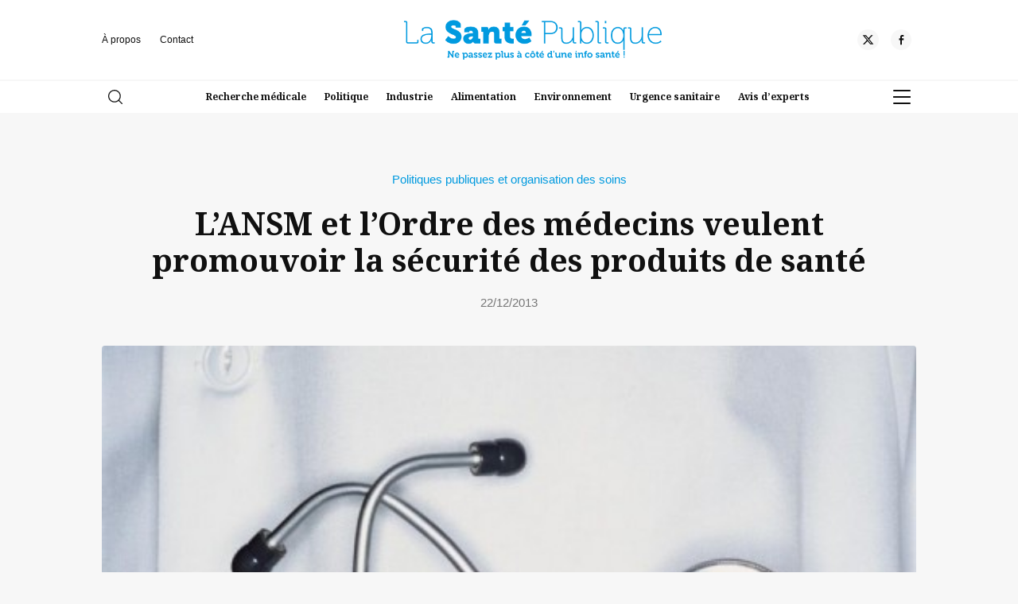

--- FILE ---
content_type: text/html; charset=UTF-8
request_url: https://www.lasantepublique.fr/lansm-et-lordre-des-medecins-veulent-promouvoir-la-securite-des-produits-de-sante/
body_size: 15049
content:
<!doctype html>
<html lang="fr-FR">
<head>
	<meta charset="UTF-8" />
	<meta name="viewport" content="width=device-width, initial-scale=1" />
	<link rel="profile" href="https://gmpg.org/xfn/11" />
	<link rel="preconnect" href="https://fonts.googleapis.com">
<link rel="preconnect" href="https://fonts.gstatic.com" crossorigin>
<link href="https://fonts.googleapis.com/css2?family=Noto+Serif:ital,wght@0,100..900;1,100..900&family=Outfit:wght@100..900&display=swap" rel="stylesheet">
	<link rel="stylesheet" href="https://www.lasantepublique.fr/wp-content/themes/xdmag/assets/flickity/flickity.min.css">
	
	<meta name='robots' content='index, follow, max-image-preview:large, max-snippet:-1, max-video-preview:-1' />

	<!-- This site is optimized with the Yoast SEO plugin v26.5 - https://yoast.com/wordpress/plugins/seo/ -->
	<title>L’ANSM et l’Ordre des médecins veulent promouvoir la sécurité des produits de santé - La Santé Publique</title>
	<link rel="canonical" href="https://www.lasantepublique.fr/lansm-et-lordre-des-medecins-veulent-promouvoir-la-securite-des-produits-de-sante/" />
	<meta property="og:locale" content="fr_FR" />
	<meta property="og:type" content="article" />
	<meta property="og:title" content="L’ANSM et l’Ordre des médecins veulent promouvoir la sécurité des produits de santé - La Santé Publique" />
	<meta property="og:description" content="Le 13 d&eacute;cembre 2013 les deux entit&eacute;s de sant&eacute; fran&ccedil;aises, l&rsquo;Agence Nationale de S&eacute;curit&eacute; du M&eacute;dicament (ANSM) et l&rsquo;Ordre des M&eacute;decins, ont sign&eacute; une nouvelle collaboration dont le but est une meilleure analyse du rapport b&eacute;n&eacute;ficie risque des m&eacute;dicaments ainsi qu&rsquo;une meilleure information pour la s&eacute;curit&eacute; des patients." />
	<meta property="og:url" content="https://www.lasantepublique.fr/lansm-et-lordre-des-medecins-veulent-promouvoir-la-securite-des-produits-de-sante/" />
	<meta property="og:site_name" content="La Santé Publique" />
	<meta property="article:publisher" content="https://www.facebook.com/lasantepublique" />
	<meta property="article:published_time" content="2013-12-22T18:24:00+00:00" />
	<meta property="og:image" content="https://www.lasantepublique.fr/wp-content/uploads/2017/02/1387733122_L-ANSM-et-l-Ordre-des-medecins-veulent-promouvoir-la-securite-des-produits-de-sante_grand.jpg" />
	<meta property="og:image:width" content="500" />
	<meta property="og:image:height" content="284" />
	<meta property="og:image:type" content="image/jpeg" />
	<meta name="author" content="La santé publique" />
	<meta name="twitter:card" content="summary_large_image" />
	<meta name="twitter:creator" content="@LaSantePublique" />
	<meta name="twitter:site" content="@LaSantePublique" />
	<meta name="twitter:label1" content="Écrit par" />
	<meta name="twitter:data1" content="La santé publique" />
	<meta name="twitter:label2" content="Durée de lecture estimée" />
	<meta name="twitter:data2" content="2 minutes" />
	<script type="application/ld+json" class="yoast-schema-graph">{"@context":"https://schema.org","@graph":[{"@type":"Article","@id":"https://www.lasantepublique.fr/lansm-et-lordre-des-medecins-veulent-promouvoir-la-securite-des-produits-de-sante/#article","isPartOf":{"@id":"https://www.lasantepublique.fr/lansm-et-lordre-des-medecins-veulent-promouvoir-la-securite-des-produits-de-sante/"},"author":{"name":"La santé publique","@id":"https://www.lasantepublique.fr/#/schema/person/6eab3872aa9284e5193d9cbb1f56bef5"},"headline":"L’ANSM et l’Ordre des médecins veulent promouvoir la sécurité des produits de santé","datePublished":"2013-12-22T18:24:00+00:00","mainEntityOfPage":{"@id":"https://www.lasantepublique.fr/lansm-et-lordre-des-medecins-veulent-promouvoir-la-securite-des-produits-de-sante/"},"wordCount":357,"commentCount":0,"publisher":{"@id":"https://www.lasantepublique.fr/#organization"},"image":{"@id":"https://www.lasantepublique.fr/lansm-et-lordre-des-medecins-veulent-promouvoir-la-securite-des-produits-de-sante/#primaryimage"},"thumbnailUrl":"https://www.lasantepublique.fr/wp-content/uploads/2017/02/1387733122_L-ANSM-et-l-Ordre-des-medecins-veulent-promouvoir-la-securite-des-produits-de-sante_grand.jpg","articleSection":["Politiques publiques et organisation des soins"],"inLanguage":"fr-FR","potentialAction":[{"@type":"CommentAction","name":"Comment","target":["https://www.lasantepublique.fr/lansm-et-lordre-des-medecins-veulent-promouvoir-la-securite-des-produits-de-sante/#respond"]}]},{"@type":"WebPage","@id":"https://www.lasantepublique.fr/lansm-et-lordre-des-medecins-veulent-promouvoir-la-securite-des-produits-de-sante/","url":"https://www.lasantepublique.fr/lansm-et-lordre-des-medecins-veulent-promouvoir-la-securite-des-produits-de-sante/","name":"L’ANSM et l’Ordre des médecins veulent promouvoir la sécurité des produits de santé - La Santé Publique","isPartOf":{"@id":"https://www.lasantepublique.fr/#website"},"primaryImageOfPage":{"@id":"https://www.lasantepublique.fr/lansm-et-lordre-des-medecins-veulent-promouvoir-la-securite-des-produits-de-sante/#primaryimage"},"image":{"@id":"https://www.lasantepublique.fr/lansm-et-lordre-des-medecins-veulent-promouvoir-la-securite-des-produits-de-sante/#primaryimage"},"thumbnailUrl":"https://www.lasantepublique.fr/wp-content/uploads/2017/02/1387733122_L-ANSM-et-l-Ordre-des-medecins-veulent-promouvoir-la-securite-des-produits-de-sante_grand.jpg","datePublished":"2013-12-22T18:24:00+00:00","breadcrumb":{"@id":"https://www.lasantepublique.fr/lansm-et-lordre-des-medecins-veulent-promouvoir-la-securite-des-produits-de-sante/#breadcrumb"},"inLanguage":"fr-FR","potentialAction":[{"@type":"ReadAction","target":["https://www.lasantepublique.fr/lansm-et-lordre-des-medecins-veulent-promouvoir-la-securite-des-produits-de-sante/"]}]},{"@type":"ImageObject","inLanguage":"fr-FR","@id":"https://www.lasantepublique.fr/lansm-et-lordre-des-medecins-veulent-promouvoir-la-securite-des-produits-de-sante/#primaryimage","url":"https://www.lasantepublique.fr/wp-content/uploads/2017/02/1387733122_L-ANSM-et-l-Ordre-des-medecins-veulent-promouvoir-la-securite-des-produits-de-sante_grand.jpg","contentUrl":"https://www.lasantepublique.fr/wp-content/uploads/2017/02/1387733122_L-ANSM-et-l-Ordre-des-medecins-veulent-promouvoir-la-securite-des-produits-de-sante_grand.jpg","width":500,"height":284},{"@type":"BreadcrumbList","@id":"https://www.lasantepublique.fr/lansm-et-lordre-des-medecins-veulent-promouvoir-la-securite-des-produits-de-sante/#breadcrumb","itemListElement":[{"@type":"ListItem","position":1,"name":"Accueil","item":"https://www.lasantepublique.fr/"},{"@type":"ListItem","position":2,"name":"L’ANSM et l’Ordre des médecins veulent promouvoir la sécurité des produits de santé"}]},{"@type":"WebSite","@id":"https://www.lasantepublique.fr/#website","url":"https://www.lasantepublique.fr/","name":"La santé publique","description":"","publisher":{"@id":"https://www.lasantepublique.fr/#organization"},"potentialAction":[{"@type":"SearchAction","target":{"@type":"EntryPoint","urlTemplate":"https://www.lasantepublique.fr/?s={search_term_string}"},"query-input":{"@type":"PropertyValueSpecification","valueRequired":true,"valueName":"search_term_string"}}],"inLanguage":"fr-FR"},{"@type":"Organization","@id":"https://www.lasantepublique.fr/#organization","name":"La Santé Publique","url":"https://www.lasantepublique.fr/","logo":{"@type":"ImageObject","inLanguage":"fr-FR","@id":"https://www.lasantepublique.fr/#/schema/logo/image/","url":"https://www.lasantepublique.fr/wp-content/uploads/2025/04/cropped-favicon.png","contentUrl":"https://www.lasantepublique.fr/wp-content/uploads/2025/04/cropped-favicon.png","width":512,"height":512,"caption":"La Santé Publique"},"image":{"@id":"https://www.lasantepublique.fr/#/schema/logo/image/"},"sameAs":["https://www.facebook.com/lasantepublique","https://x.com/LaSantePublique"]},{"@type":"Person","@id":"https://www.lasantepublique.fr/#/schema/person/6eab3872aa9284e5193d9cbb1f56bef5","name":"La santé publique","image":{"@type":"ImageObject","inLanguage":"fr-FR","@id":"https://www.lasantepublique.fr/#/schema/person/image/","url":"https://secure.gravatar.com/avatar/44ba830f1da5f14ca636d2d05117d6ea6eec888b2480b8909cf2d2d13cc0ccd1?s=96&d=mm&r=g","contentUrl":"https://secure.gravatar.com/avatar/44ba830f1da5f14ca636d2d05117d6ea6eec888b2480b8909cf2d2d13cc0ccd1?s=96&d=mm&r=g","caption":"La santé publique"}}]}</script>
	<!-- / Yoast SEO plugin. -->


<link rel='dns-prefetch' href='//ajax.googleapis.com' />
<link rel="alternate" type="application/rss+xml" title="La Santé Publique &raquo; Flux" href="https://www.lasantepublique.fr/feed/" />
<link rel="alternate" type="application/rss+xml" title="La Santé Publique &raquo; Flux des commentaires" href="https://www.lasantepublique.fr/comments/feed/" />
<link rel="alternate" type="application/rss+xml" title="La Santé Publique &raquo; L’ANSM et l’Ordre des médecins veulent promouvoir la sécurité des produits de santé Flux des commentaires" href="https://www.lasantepublique.fr/lansm-et-lordre-des-medecins-veulent-promouvoir-la-securite-des-produits-de-sante/feed/" />
<link rel="alternate" title="oEmbed (JSON)" type="application/json+oembed" href="https://www.lasantepublique.fr/wp-json/oembed/1.0/embed?url=https%3A%2F%2Fwww.lasantepublique.fr%2Flansm-et-lordre-des-medecins-veulent-promouvoir-la-securite-des-produits-de-sante%2F" />
<link rel="alternate" title="oEmbed (XML)" type="text/xml+oembed" href="https://www.lasantepublique.fr/wp-json/oembed/1.0/embed?url=https%3A%2F%2Fwww.lasantepublique.fr%2Flansm-et-lordre-des-medecins-veulent-promouvoir-la-securite-des-produits-de-sante%2F&#038;format=xml" />
<style id='wp-img-auto-sizes-contain-inline-css'>
img:is([sizes=auto i],[sizes^="auto," i]){contain-intrinsic-size:3000px 1500px}
/*# sourceURL=wp-img-auto-sizes-contain-inline-css */
</style>
<style id='wp-emoji-styles-inline-css'>

	img.wp-smiley, img.emoji {
		display: inline !important;
		border: none !important;
		box-shadow: none !important;
		height: 1em !important;
		width: 1em !important;
		margin: 0 0.07em !important;
		vertical-align: -0.1em !important;
		background: none !important;
		padding: 0 !important;
	}
/*# sourceURL=wp-emoji-styles-inline-css */
</style>
<link rel='stylesheet' id='seedlet-style-css' href='https://www.lasantepublique.fr/wp-content/themes/xdmag/style.css?ver=6.9' media='all' />
<link rel='stylesheet' id='seedlet-style-navigation-css' href='https://www.lasantepublique.fr/wp-content/themes/xdmag/assets/css/style-navigation.css?ver=6.9' media='all' />
<link rel='stylesheet' id='seedlet-style-responsive-css' href='https://www.lasantepublique.fr/wp-content/themes/xdmag/assets/css/responsive.css?ver=6.9' media='all' />
<link rel='stylesheet' id='seedlet-style-globalcss-css' href='https://www.lasantepublique.fr/wp-content/themes/xdmag/assets/css/global-css.css?ver=6.9' media='all' />
<link rel="https://api.w.org/" href="https://www.lasantepublique.fr/wp-json/" /><link rel="alternate" title="JSON" type="application/json" href="https://www.lasantepublique.fr/wp-json/wp/v2/posts/1736" /><link rel="EditURI" type="application/rsd+xml" title="RSD" href="https://www.lasantepublique.fr/xmlrpc.php?rsd" />
<meta name="generator" content="WordPress 6.9" />
<link rel='shortlink' href='https://www.lasantepublique.fr/?p=1736' />
<link rel="pingback" href="https://www.lasantepublique.fr/xmlrpc.php"><meta name="publisuites-verify-code" content="aHR0cHM6Ly93d3cubGFzYW50ZXB1YmxpcXVlLmZy" />
<!-- Global site tag (gtag.js) - Google Analytics -->
<script async src="https://www.googletagmanager.com/gtag/js?id=UA-174181330-1"></script>
<script>
  window.dataLayer = window.dataLayer || [];
  function gtag(){dataLayer.push(arguments);}
  gtag('js', new Date());

  gtag('config', 'UA-174181330-1');
</script>

<meta name="google-site-verification" content="ZRtuqyJTOnpQ874JB0uyhlXycndOOztGPJIyoNvQdhk" /><link rel="icon" href="https://www.lasantepublique.fr/wp-content/uploads/2025/04/cropped-favicon-32x32.png" sizes="32x32" />
<link rel="icon" href="https://www.lasantepublique.fr/wp-content/uploads/2025/04/cropped-favicon-192x192.png" sizes="192x192" />
<link rel="apple-touch-icon" href="https://www.lasantepublique.fr/wp-content/uploads/2025/04/cropped-favicon-180x180.png" />
<meta name="msapplication-TileImage" content="https://www.lasantepublique.fr/wp-content/uploads/2025/04/cropped-favicon-270x270.png" />
<style id='global-styles-inline-css'>
:root{--wp--preset--aspect-ratio--square: 1;--wp--preset--aspect-ratio--4-3: 4/3;--wp--preset--aspect-ratio--3-4: 3/4;--wp--preset--aspect-ratio--3-2: 3/2;--wp--preset--aspect-ratio--2-3: 2/3;--wp--preset--aspect-ratio--16-9: 16/9;--wp--preset--aspect-ratio--9-16: 9/16;--wp--preset--color--black: #000000;--wp--preset--color--cyan-bluish-gray: #abb8c3;--wp--preset--color--white: #ffffff;--wp--preset--color--pale-pink: #f78da7;--wp--preset--color--vivid-red: #cf2e2e;--wp--preset--color--luminous-vivid-orange: #ff6900;--wp--preset--color--luminous-vivid-amber: #fcb900;--wp--preset--color--light-green-cyan: #7bdcb5;--wp--preset--color--vivid-green-cyan: #00d084;--wp--preset--color--pale-cyan-blue: #8ed1fc;--wp--preset--color--vivid-cyan-blue: #0693e3;--wp--preset--color--vivid-purple: #9b51e0;--wp--preset--gradient--vivid-cyan-blue-to-vivid-purple: linear-gradient(135deg,rgb(6,147,227) 0%,rgb(155,81,224) 100%);--wp--preset--gradient--light-green-cyan-to-vivid-green-cyan: linear-gradient(135deg,rgb(122,220,180) 0%,rgb(0,208,130) 100%);--wp--preset--gradient--luminous-vivid-amber-to-luminous-vivid-orange: linear-gradient(135deg,rgb(252,185,0) 0%,rgb(255,105,0) 100%);--wp--preset--gradient--luminous-vivid-orange-to-vivid-red: linear-gradient(135deg,rgb(255,105,0) 0%,rgb(207,46,46) 100%);--wp--preset--gradient--very-light-gray-to-cyan-bluish-gray: linear-gradient(135deg,rgb(238,238,238) 0%,rgb(169,184,195) 100%);--wp--preset--gradient--cool-to-warm-spectrum: linear-gradient(135deg,rgb(74,234,220) 0%,rgb(151,120,209) 20%,rgb(207,42,186) 40%,rgb(238,44,130) 60%,rgb(251,105,98) 80%,rgb(254,248,76) 100%);--wp--preset--gradient--blush-light-purple: linear-gradient(135deg,rgb(255,206,236) 0%,rgb(152,150,240) 100%);--wp--preset--gradient--blush-bordeaux: linear-gradient(135deg,rgb(254,205,165) 0%,rgb(254,45,45) 50%,rgb(107,0,62) 100%);--wp--preset--gradient--luminous-dusk: linear-gradient(135deg,rgb(255,203,112) 0%,rgb(199,81,192) 50%,rgb(65,88,208) 100%);--wp--preset--gradient--pale-ocean: linear-gradient(135deg,rgb(255,245,203) 0%,rgb(182,227,212) 50%,rgb(51,167,181) 100%);--wp--preset--gradient--electric-grass: linear-gradient(135deg,rgb(202,248,128) 0%,rgb(113,206,126) 100%);--wp--preset--gradient--midnight: linear-gradient(135deg,rgb(2,3,129) 0%,rgb(40,116,252) 100%);--wp--preset--font-size--small: 13px;--wp--preset--font-size--medium: 20px;--wp--preset--font-size--large: 36px;--wp--preset--font-size--x-large: 42px;--wp--preset--spacing--20: 0.44rem;--wp--preset--spacing--30: 0.67rem;--wp--preset--spacing--40: 1rem;--wp--preset--spacing--50: 1.5rem;--wp--preset--spacing--60: 2.25rem;--wp--preset--spacing--70: 3.38rem;--wp--preset--spacing--80: 5.06rem;--wp--preset--shadow--natural: 6px 6px 9px rgba(0, 0, 0, 0.2);--wp--preset--shadow--deep: 12px 12px 50px rgba(0, 0, 0, 0.4);--wp--preset--shadow--sharp: 6px 6px 0px rgba(0, 0, 0, 0.2);--wp--preset--shadow--outlined: 6px 6px 0px -3px rgb(255, 255, 255), 6px 6px rgb(0, 0, 0);--wp--preset--shadow--crisp: 6px 6px 0px rgb(0, 0, 0);}:where(.is-layout-flex){gap: 0.5em;}:where(.is-layout-grid){gap: 0.5em;}body .is-layout-flex{display: flex;}.is-layout-flex{flex-wrap: wrap;align-items: center;}.is-layout-flex > :is(*, div){margin: 0;}body .is-layout-grid{display: grid;}.is-layout-grid > :is(*, div){margin: 0;}:where(.wp-block-columns.is-layout-flex){gap: 2em;}:where(.wp-block-columns.is-layout-grid){gap: 2em;}:where(.wp-block-post-template.is-layout-flex){gap: 1.25em;}:where(.wp-block-post-template.is-layout-grid){gap: 1.25em;}.has-black-color{color: var(--wp--preset--color--black) !important;}.has-cyan-bluish-gray-color{color: var(--wp--preset--color--cyan-bluish-gray) !important;}.has-white-color{color: var(--wp--preset--color--white) !important;}.has-pale-pink-color{color: var(--wp--preset--color--pale-pink) !important;}.has-vivid-red-color{color: var(--wp--preset--color--vivid-red) !important;}.has-luminous-vivid-orange-color{color: var(--wp--preset--color--luminous-vivid-orange) !important;}.has-luminous-vivid-amber-color{color: var(--wp--preset--color--luminous-vivid-amber) !important;}.has-light-green-cyan-color{color: var(--wp--preset--color--light-green-cyan) !important;}.has-vivid-green-cyan-color{color: var(--wp--preset--color--vivid-green-cyan) !important;}.has-pale-cyan-blue-color{color: var(--wp--preset--color--pale-cyan-blue) !important;}.has-vivid-cyan-blue-color{color: var(--wp--preset--color--vivid-cyan-blue) !important;}.has-vivid-purple-color{color: var(--wp--preset--color--vivid-purple) !important;}.has-black-background-color{background-color: var(--wp--preset--color--black) !important;}.has-cyan-bluish-gray-background-color{background-color: var(--wp--preset--color--cyan-bluish-gray) !important;}.has-white-background-color{background-color: var(--wp--preset--color--white) !important;}.has-pale-pink-background-color{background-color: var(--wp--preset--color--pale-pink) !important;}.has-vivid-red-background-color{background-color: var(--wp--preset--color--vivid-red) !important;}.has-luminous-vivid-orange-background-color{background-color: var(--wp--preset--color--luminous-vivid-orange) !important;}.has-luminous-vivid-amber-background-color{background-color: var(--wp--preset--color--luminous-vivid-amber) !important;}.has-light-green-cyan-background-color{background-color: var(--wp--preset--color--light-green-cyan) !important;}.has-vivid-green-cyan-background-color{background-color: var(--wp--preset--color--vivid-green-cyan) !important;}.has-pale-cyan-blue-background-color{background-color: var(--wp--preset--color--pale-cyan-blue) !important;}.has-vivid-cyan-blue-background-color{background-color: var(--wp--preset--color--vivid-cyan-blue) !important;}.has-vivid-purple-background-color{background-color: var(--wp--preset--color--vivid-purple) !important;}.has-black-border-color{border-color: var(--wp--preset--color--black) !important;}.has-cyan-bluish-gray-border-color{border-color: var(--wp--preset--color--cyan-bluish-gray) !important;}.has-white-border-color{border-color: var(--wp--preset--color--white) !important;}.has-pale-pink-border-color{border-color: var(--wp--preset--color--pale-pink) !important;}.has-vivid-red-border-color{border-color: var(--wp--preset--color--vivid-red) !important;}.has-luminous-vivid-orange-border-color{border-color: var(--wp--preset--color--luminous-vivid-orange) !important;}.has-luminous-vivid-amber-border-color{border-color: var(--wp--preset--color--luminous-vivid-amber) !important;}.has-light-green-cyan-border-color{border-color: var(--wp--preset--color--light-green-cyan) !important;}.has-vivid-green-cyan-border-color{border-color: var(--wp--preset--color--vivid-green-cyan) !important;}.has-pale-cyan-blue-border-color{border-color: var(--wp--preset--color--pale-cyan-blue) !important;}.has-vivid-cyan-blue-border-color{border-color: var(--wp--preset--color--vivid-cyan-blue) !important;}.has-vivid-purple-border-color{border-color: var(--wp--preset--color--vivid-purple) !important;}.has-vivid-cyan-blue-to-vivid-purple-gradient-background{background: var(--wp--preset--gradient--vivid-cyan-blue-to-vivid-purple) !important;}.has-light-green-cyan-to-vivid-green-cyan-gradient-background{background: var(--wp--preset--gradient--light-green-cyan-to-vivid-green-cyan) !important;}.has-luminous-vivid-amber-to-luminous-vivid-orange-gradient-background{background: var(--wp--preset--gradient--luminous-vivid-amber-to-luminous-vivid-orange) !important;}.has-luminous-vivid-orange-to-vivid-red-gradient-background{background: var(--wp--preset--gradient--luminous-vivid-orange-to-vivid-red) !important;}.has-very-light-gray-to-cyan-bluish-gray-gradient-background{background: var(--wp--preset--gradient--very-light-gray-to-cyan-bluish-gray) !important;}.has-cool-to-warm-spectrum-gradient-background{background: var(--wp--preset--gradient--cool-to-warm-spectrum) !important;}.has-blush-light-purple-gradient-background{background: var(--wp--preset--gradient--blush-light-purple) !important;}.has-blush-bordeaux-gradient-background{background: var(--wp--preset--gradient--blush-bordeaux) !important;}.has-luminous-dusk-gradient-background{background: var(--wp--preset--gradient--luminous-dusk) !important;}.has-pale-ocean-gradient-background{background: var(--wp--preset--gradient--pale-ocean) !important;}.has-electric-grass-gradient-background{background: var(--wp--preset--gradient--electric-grass) !important;}.has-midnight-gradient-background{background: var(--wp--preset--gradient--midnight) !important;}.has-small-font-size{font-size: var(--wp--preset--font-size--small) !important;}.has-medium-font-size{font-size: var(--wp--preset--font-size--medium) !important;}.has-large-font-size{font-size: var(--wp--preset--font-size--large) !important;}.has-x-large-font-size{font-size: var(--wp--preset--font-size--x-large) !important;}
/*# sourceURL=global-styles-inline-css */
</style>
</head>

<body class="wp-singular post-template-default single single-post postid-1736 single-format-standard wp-custom-logo wp-embed-responsive wp-theme-xdmag singular has-main-navigation">

<div id="page" class="site">

	

	<header id="masthead" class="" role="banner">
		<div class="HeaderTop ph40">
		<div class="container" style="clear:both">
			<div class="flexwrap">
				<!---top menu--->
				<nav class="top-navigation" role="navigation" aria-label="Top Menu">
		<div class="menu-top-menu-container"><ul id="menu-top-menu" class="top-menu"><li id="menu-item-7413" class="menu-item menu-item-type-post_type menu-item-object-page menu-item-7413"><a href="https://www.lasantepublique.fr/a-propos/">À propos</a></li>
<li id="menu-item-7412" class="menu-item menu-item-type-post_type menu-item-object-page menu-item-7412"><a href="https://www.lasantepublique.fr/contact/">Contact</a></li>
</ul></div>	</nav><!-- .footer-navigation -->
	<!---top menu--->
				
				
		


<div class="site-branding">
					<div class="site-logo"><a href="https://www.lasantepublique.fr/" class="custom-logo-link" rel="home"><img width="531" height="81" src="https://www.lasantepublique.fr/wp-content/uploads/2025/03/santepublique_logo-copie-2.png" class="custom-logo" alt="La Santé Publique" decoding="async" srcset="https://www.lasantepublique.fr/wp-content/uploads/2025/03/santepublique_logo-copie-2.png 531w, https://www.lasantepublique.fr/wp-content/uploads/2025/03/santepublique_logo-copie-2-300x46.png 300w" sizes="(max-width: 531px) 100vw, 531px" /></a></div>
			

	
</div><!-- .site-branding -->
		
				
		
			
			

		<!----RS---->
         
				 
      
     <div class="social-header">
				 
      
      
      
     <a href="https://x.com/SantePublique_" target="_blank" aria-label="Twitter"><div class="social-item"><div class="social-circle"><div class="rs-set"><svg id="icon-x" viewBox="0 0 32 32">
<path d="M24.325 3h4.411l-9.636 11.013 11.336 14.987h-8.876l-6.952-9.089-7.955 9.089h-4.413l10.307-11.78-10.875-14.22h9.101l6.284 8.308zM22.777 26.36h2.444l-15.776-20.859h-2.623z"></path>
</svg></div></div></div></a>      
     			 
		 
      
     <a href="https://www.facebook.com/LaSantePublique.fr/" target="_blank" aria-label="Facebook"><div class="social-item"><div class="social-circle"><div class="rs-set"><svg id="icon-facebook-alt" viewBox="0 0 32 32">
<path d="M18.472 12.128h5.136l-0.226 4.73h-4.91v13.142h-5.002v-13.142h-3.47v-4.73h3.47v-4.040c0-3.172 2.054-6.088 6.784-6.088 1.914 0 3.328 0.182 3.328 0.182l-0.11 4.416s-1.446-0.010-3.024-0.010c-1.702 0-1.976 0.786-1.976 2.086 0 0.194 0 0.24 0 0.218v3.236z"></path>
</svg></div></div></div></a>      
      
      
      </div>
				
		</div><!--flexwrap--->	
			
		</div><!---container--->
		</div><!---headertop--->

<div class="HeaderBottom">
<div class="container" style="clear:both">
			<div class="flexwrap">
				<!---search--->
			<div class="widget widget_search" id="header-search-widget">
            <span id="header-search" class="closed" href="#"><svg version="1.1" xmlns="http://www.w3.org/2000/svg" width="1024" height="1024" viewBox="0 0 1024 1024"><path d="M451.547 1.232c-248.98 0-451.547 202.012-451.547 450.315s202.568 450.315 451.547 450.315 451.549-202.012 451.549-450.315-202.568-450.315-451.549-450.315zM451.547 827.836c-208.168 0-377.523-168.812-377.523-376.291 0-207.49 169.354-376.291 377.523-376.291s377.523 168.8 377.523 376.291c0.002 207.478-169.352 376.291-377.523 376.291zM1013.096 959.514l-243.046-241.812c-14.496-14.41-37.926-14.348-52.348 0.136-14.41 14.496-14.348 37.924 0.136 52.348l243.046 241.812c7.23 7.18 16.656 10.77 26.106 10.77 9.512 0 19.012-3.64 26.242-10.906 14.41-14.498 14.348-37.926-0.136-52.348z"></path>
</svg></span>
				<div class="header-search-wrap"></div>
            <div class="search-container">
				<div class="heightfix">
				<div class="close-searchandfilter"></div>
               <form autocomplete="OFF" autocorrect="OFF" method="get" id="searchform" action="https://www.lasantepublique.fr/">
<div class="form-container">
<input autocomplete="false" type="search" class="field fs50 fw500" name="s" id="s" placeholder="Rechercher" /> 
	<button type="submit" id="searchsubmit" /><span class="loupe"><svg version="1.1" xmlns="http://www.w3.org/2000/svg" width="1024" height="1024" viewBox="0 0 1024 1024"><path d="M451.547 1.232c-248.98 0-451.547 202.012-451.547 450.315s202.568 450.315 451.547 450.315 451.549-202.012 451.549-450.315-202.568-450.315-451.549-450.315zM451.547 827.836c-208.168 0-377.523-168.812-377.523-376.291 0-207.49 169.354-376.291 377.523-376.291s377.523 168.8 377.523 376.291c0.002 207.478-169.352 376.291-377.523 376.291zM1013.096 959.514l-243.046-241.812c-14.496-14.41-37.926-14.348-52.348 0.136-14.41 14.496-14.348 37.924 0.136 52.348l243.046 241.812c7.23 7.18 16.656 10.77 26.106 10.77 9.512 0 19.012-3.64 26.242-10.906 14.41-14.498 14.348-37.926-0.136-52.348z"></path>
</svg></span></button></div>
</form>
				</div>
           </div>
        </div><!---fin search--->
				
				
				<!----Navigation---->
			<nav id="site-navigation" class="primary-navigation" role="navigation" aria-label="Main">
		
		<div class="primary-menu-container"><ul id="menu-menu-top-rubriques-1" class="menu-wrapper"><li class="menu-item menu-item-type-taxonomy menu-item-object-category menu-item-7407"><a href="https://www.lasantepublique.fr/recherche-medicale/">Recherche médicale</a></li>
<li class="menu-item menu-item-type-taxonomy menu-item-object-category current-post-ancestor current-menu-parent current-post-parent menu-item-7408"><a href="https://www.lasantepublique.fr/politiques-publiques-et-organisation-des-soins/">Politique</a></li>
<li class="menu-item menu-item-type-taxonomy menu-item-object-category menu-item-7409"><a href="https://www.lasantepublique.fr/marches-et-industries-de-la-sante/">Industrie</a></li>
<li class="menu-item menu-item-type-taxonomy menu-item-object-category menu-item-7440"><a href="https://www.lasantepublique.fr/securite-alimentaire/">Alimentation</a></li>
<li class="menu-item menu-item-type-taxonomy menu-item-object-category menu-item-7441"><a href="https://www.lasantepublique.fr/sante-environnementale/">Environnement</a></li>
<li class="menu-item menu-item-type-taxonomy menu-item-object-category menu-item-7439"><a href="https://www.lasantepublique.fr/urgence-sanitaire/">Urgence sanitaire</a></li>
<li class="menu-item menu-item-type-taxonomy menu-item-object-category menu-item-7438"><a href="https://www.lasantepublique.fr/avis-dexperts/">Avis d&rsquo;experts</a></li>
</ul></div>	</nav><!-- #site-navigation -->
		<!----Fin Navigation---->
			
				
			<!----Burger----->
			<div class="burger">
			<div id="nav-icon3" class="close">
  <span></span>
  <span></span>
  <span></span>
  <span></span>
</div>
			<div class="menu-background"></div>
			<div class="mobile-menu">
				
				<nav id="site-navigation-burger" class="primary-navigation" role="navigation" aria-label="Main">
		
		<div class="burger-menu-container"><ul id="menu-menu-principal" class="menu-wrapper"><li id="menu-item-7371" class="menu-item menu-item-type-taxonomy menu-item-object-category current-post-ancestor current-menu-parent current-post-parent menu-item-7371"><a href="https://www.lasantepublique.fr/politiques-publiques-et-organisation-des-soins/">Politiques publiques</a></li>
<li id="menu-item-7377" class="menu-item menu-item-type-taxonomy menu-item-object-category menu-item-7377"><a href="https://www.lasantepublique.fr/economie-et-financement-de-la-sante/">Économie</a></li>
<li id="menu-item-7389" class="menu-item menu-item-type-taxonomy menu-item-object-category menu-item-7389"><a href="https://www.lasantepublique.fr/marches-et-industries-de-la-sante/">Industries</a></li>
<li id="menu-item-7376" class="menu-item menu-item-type-taxonomy menu-item-object-category menu-item-7376"><a href="https://www.lasantepublique.fr/legislation-et-reglementation-sanitaires/">Réglementations</a></li>
<li id="menu-item-7370" class="menu-item menu-item-type-taxonomy menu-item-object-category menu-item-7370"><a href="https://www.lasantepublique.fr/recherche-medicale/">Recherche médicale</a></li>
<li id="menu-item-7375" class="menu-item menu-item-type-taxonomy menu-item-object-category menu-item-7375"><a href="https://www.lasantepublique.fr/sante-environnementale/">Santé environnementale</a></li>
<li id="menu-item-7374" class="menu-item menu-item-type-taxonomy menu-item-object-category menu-item-7374"><a href="https://www.lasantepublique.fr/securite-alimentaire/">Alimentation</a></li>
<li id="menu-item-7378" class="menu-item menu-item-type-taxonomy menu-item-object-category menu-item-7378"><a href="https://www.lasantepublique.fr/sante-au-travail-et-prevention/">Santé au travail</a></li>
<li id="menu-item-7372" class="menu-item menu-item-type-taxonomy menu-item-object-category menu-item-7372"><a href="https://www.lasantepublique.fr/urgence-sanitaire/">Urgence sanitaire</a></li>
<li id="menu-item-7390" class="menu-item menu-item-type-taxonomy menu-item-object-category menu-item-7390"><a href="https://www.lasantepublique.fr/missions-sociales-et-humanitaires/">Humanitaire</a></li>
<li id="menu-item-7373" class="menu-item menu-item-type-taxonomy menu-item-object-category menu-item-7373"><a href="https://www.lasantepublique.fr/avis-dexperts/">Avis d&rsquo;experts</a></li>
</ul></div>	</nav><!-- #site-navigation -->
	
				
			</div>
				
			</div>
			
			<!-----variantes----
			<div id="nav-icon1">
  <span></span>
  <span></span>
  <span></span>
</div>
<div id="nav-icon2">
  <span></span>
  <span></span>
  <span></span>
  <span></span>
  <span></span>
  <span></span>
</div>
<div id="nav-icon3">
  <span></span>
  <span></span>
  <span></span>
  <span></span>
</div>
<div id="nav-icon4">
  <span></span>
  <span></span>
  <span></span>
</div>
			
			fin variantes---->
				
	</div><!--flexwrap--->
	</div><!---container--->

</div><!---headerbottom--->
	</header><!-- #masthead -->

	<div id="main-wrapper" class="site-content">

	<section id="primary" class="content-area mh100">
		<main id="main" class="container" role="main">
			
			<header id="top-page" class="centered">
<div class="mcenter">
	<div class="fs20 lh12 fw500"><a href="https://www.lasantepublique.fr/politiques-publiques-et-organisation-des-soins/" rel="category tag">Politiques publiques et organisation des soins</a></div>
	<h1 class="fs52 fw700 lh12 main-title mh30">L’ANSM et l’Ordre des médecins veulent promouvoir la sécurité des produits de santé</h1>
	<div class="entry-meta fs20 lh12 fw500">22/12/2013</div>
	<div class="post-featured-img mh60">
		
		    <div class="post-thumbnail">
        <img width="500" height="284" src="https://www.lasantepublique.fr/wp-content/uploads/2017/02/1387733122_L-ANSM-et-l-Ordre-des-medecins-veulent-promouvoir-la-securite-des-produits-de-sante_grand.jpg" class="attachment-main-image size-main-image wp-post-image" alt="" decoding="async" fetchpriority="high" srcset="https://www.lasantepublique.fr/wp-content/uploads/2017/02/1387733122_L-ANSM-et-l-Ordre-des-medecins-veulent-promouvoir-la-securite-des-produits-de-sante_grand.jpg 500w, https://www.lasantepublique.fr/wp-content/uploads/2017/02/1387733122_L-ANSM-et-l-Ordre-des-medecins-veulent-promouvoir-la-securite-des-produits-de-sante_grand-300x170.jpg 300w" sizes="(max-width: 500px) 100vw, 500px" />
            </div>
	
	</div>
</div>
</header>
			
			<div class="post-container">
<div class="w60 mcenter justify">
			
				
<article id="post-1736" class="post-1736 post type-post status-publish format-standard has-post-thumbnail hentry category-politiques-publiques-et-organisation-des-soins entry">

	<div class="entry-content fs20 lh15">
		<p><strong></p>
<p>
	Le 13 d&eacute;cembre 2013 les deux entit&eacute;s de sant&eacute; fran&ccedil;aises, l&rsquo;Agence Nationale de S&eacute;curit&eacute; du M&eacute;dicament (ANSM) et l&rsquo;Ordre des M&eacute;decins, ont sign&eacute; une nouvelle collaboration dont le but est une meilleure analyse du rapport b&eacute;n&eacute;ficie risque des m&eacute;dicaments ainsi qu&rsquo;une meilleure information pour la s&eacute;curit&eacute; des patients.</p>
<p></strong></p>
<h2>
	Des &eacute;changes am&eacute;lior&eacute;s</h2>
<p>
	L&rsquo;Ordre des m&eacute;decins si&egrave;ge au Conseil d&rsquo;Administration de l&rsquo;ANSM depuis sa cr&eacute;ation, le 1er mai 2012. R&eacute;guli&egrave;rement, l&rsquo;Ordre est sollicit&eacute; pour des questions de sant&eacute; mais aussi pour faire le relais entre l&rsquo;Agence de s&eacute;curit&eacute; des m&eacute;dicaments et les m&eacute;decins traitants afin que les informations importantes <a href="http://www.informationhospitaliere.com/actualite-22576-l-ansm-l-ordre-medecins-renforcent-collaboration-promouvoir-securite-produits-sante.html">puissent parvenir aux patients.</a></p>
<p>
	Du coup, il para&icirc;t logique que ce partenariat ait &eacute;t&eacute; sign&eacute;, notamment apr&egrave;s les divers scandales sanitaires de ces quelques ann&eacute;es. Il devrait permettre de renforcer l&rsquo;information aupr&egrave;s des patients.</p>
<p>
	En effet, le r&ocirc;le du m&eacute;decin est renforc&eacute; et mieux reconnu, notamment au niveau de l&rsquo;information et de l&rsquo;&eacute;ducation th&eacute;rapeutique des malades. Mais aussi au niveau du signalement des effets secondaires li&eacute;s &agrave; leur traitement, souvent sous-estim&eacute;s par les patients.</p>
<p>
	Simplification des d&eacute;clarations, organisation d&rsquo;un retour d&rsquo;information&hellip; voil&agrave; ce que l&rsquo;ANSM devrait mettre en place pour obtenir de meilleures informations de la part des m&eacute;decins et, surtout, de leurs patients.</p>
<p>
	L&rsquo;Ordre des m&eacute;decins, de son c&ocirc;t&eacute;, veillera &agrave; la bonne transmission dans les meilleurs d&eacute;lais des informations importantes et sera consult&eacute; sur certains projets de police sanitaire.</p>
<!-- In-Content  In-Content-->
<ins data-zone="233803" class="byadthink"></ins>
<script type="text/javascript" async src="//ad.adxcore.com/adjs_r.php?async&what=zone:233803&inf=no"></script>	</div><!-- .entry-content -->

	<footer class="entry-footer"></footer><!-- .entry-footer -->

</article><!-- #post-${ID} -->	

	
	<div class="mt30 mb30">
			<div class="footer-meta-auteur"><span class="meta-intro">Par</span> <span class="fw700">La santé publique</span></div>
			<hr></hr>
			<div class="footer-more-auteur"><span class="meta-intro"><span class="arrow"></span>Tous les articles de</span> <span class="meta-value">
				<a href="https://www.lasantepublique.fr/author/santepublique/">La santé publique</a>
				</span></div>
				</div>
				
<!-- AddToAny BEGIN -->
<div class="a2a_kit a2a_kit_size_32 a2a_default_style">

<a class="a2a_button_facebook"><div class="sharers facebook"><svg id="icon-facebook-alt" viewBox="0 0 32 32">
<path d="M18.472 12.128h5.136l-0.226 4.73h-4.91v13.142h-5.002v-13.142h-3.47v-4.73h3.47v-4.040c0-3.172 2.054-6.088 6.784-6.088 1.914 0 3.328 0.182 3.328 0.182l-0.11 4.416s-1.446-0.010-3.024-0.010c-1.702 0-1.976 0.786-1.976 2.086 0 0.194 0 0.24 0 0.218v3.236z"></path>
</svg></div></a>
<a class="a2a_button_x"><div class="sharers twitter"><svg id="icon-x" viewBox="0 0 32 32">
<path d="M24.325 3h4.411l-9.636 11.013 11.336 14.987h-8.876l-6.952-9.089-7.955 9.089h-4.413l10.307-11.78-10.875-14.22h9.101l6.284 8.308zM22.777 26.36h2.444l-15.776-20.859h-2.623z"></path>
</svg></div></a>
<a class="a2a_button_linkedin"><div class="sharers linkedin"><svg id="icon-linkedin" viewBox="0 0 32 32">
<path d="M9.448 28h-5.144v-15.48h5.144v15.48zM6.876 10.408h-0.032c-1.726 0-2.844-1.19-2.844-2.674 0-1.518 1.15-2.674 2.912-2.674 1.758 0 2.842 1.158 2.876 2.674 0 1.484-1.118 2.674-2.912 2.674zM28 28h-5.144v-8.282c0-2.080-0.74-3.5-2.604-3.5-1.424 0-2.27 0.956-2.642 1.88-0.134 0.332-0.168 0.796-0.168 1.258v8.644h-5.146s0.068-14.028 0-15.48h5.146v2.194c0.684-1.054 1.906-2.556 4.632-2.556 3.386 0 5.926 2.212 5.926 6.966v8.876z"></path>
</svg></div></a>
	<a class="a2a_button_whatsapp"><div class="sharers whatsapp"><svg id="icon-whatsapp" viewBox="0 0 308 308" xml:space="preserve">
<g id="XMLID_468_">
	<path id="XMLID_469_" d="M227.904,176.981c-0.6-0.288-23.054-11.345-27.044-12.781c-1.629-0.585-3.374-1.156-5.23-1.156
		c-3.032,0-5.579,1.511-7.563,4.479c-2.243,3.334-9.033,11.271-11.131,13.642c-0.274,0.313-0.648,0.687-0.872,0.687
		c-0.201,0-3.676-1.431-4.728-1.888c-24.087-10.463-42.37-35.624-44.877-39.867c-0.358-0.61-0.373-0.887-0.376-0.887
		c0.088-0.323,0.898-1.135,1.316-1.554c1.223-1.21,2.548-2.805,3.83-4.348c0.607-0.731,1.215-1.463,1.812-2.153
		c1.86-2.164,2.688-3.844,3.648-5.79l0.503-1.011c2.344-4.657,0.342-8.587-0.305-9.856c-0.531-1.062-10.012-23.944-11.02-26.348
		c-2.424-5.801-5.627-8.502-10.078-8.502c-0.413,0,0,0-1.732,0.073c-2.109,0.089-13.594,1.601-18.672,4.802
		c-5.385,3.395-14.495,14.217-14.495,33.249c0,17.129,10.87,33.302,15.537,39.453c0.116,0.155,0.329,0.47,0.638,0.922
		c17.873,26.102,40.154,45.446,62.741,54.469c21.745,8.686,32.042,9.69,37.896,9.69c0.001,0,0.001,0,0.001,0
		c2.46,0,4.429-0.193,6.166-0.364l1.102-0.105c7.512-0.666,24.02-9.22,27.775-19.655c2.958-8.219,3.738-17.199,1.77-20.458
		C233.168,179.508,230.845,178.393,227.904,176.981z"/>
	<path id="XMLID_470_" d="M156.734,0C73.318,0,5.454,67.354,5.454,150.143c0,26.777,7.166,52.988,20.741,75.928L0.212,302.716
		c-0.484,1.429-0.124,3.009,0.933,4.085C1.908,307.58,2.943,308,4,308c0.405,0,0.813-0.061,1.211-0.188l79.92-25.396
		c21.87,11.685,46.588,17.853,71.604,17.853C240.143,300.27,308,232.923,308,150.143C308,67.354,240.143,0,156.734,0z
		 M156.734,268.994c-23.539,0-46.338-6.797-65.936-19.657c-0.659-0.433-1.424-0.655-2.194-0.655c-0.407,0-0.815,0.062-1.212,0.188
		l-40.035,12.726l12.924-38.129c0.418-1.234,0.209-2.595-0.561-3.647c-14.924-20.392-22.813-44.485-22.813-69.677
		c0-65.543,53.754-118.867,119.826-118.867c66.064,0,119.812,53.324,119.812,118.867
		C276.546,215.678,222.799,268.994,156.734,268.994z"/>
</g>
</svg></div></a>
<a class="a2a_button_telegram"><div class="sharers telegram"><svg id="icon-telegram" viewBox="0 0 48 48">
<path d="M41.4193 7.30899C41.4193 7.30899 45.3046 5.79399 44.9808 9.47328C44.8729 10.9883 43.9016 16.2908 43.1461 22.0262L40.5559 39.0159C40.5559 39.0159 40.3401 41.5048 38.3974 41.9377C36.4547 42.3705 33.5408 40.4227 33.0011 39.9898C32.5694 39.6652 24.9068 34.7955 22.2086 32.4148C21.4531 31.7655 20.5897 30.4669 22.3165 28.9519L33.6487 18.1305C34.9438 16.8319 36.2389 13.8019 30.8426 17.4812L15.7331 27.7616C15.7331 27.7616 14.0063 28.8437 10.7686 27.8698L3.75342 25.7055C3.75342 25.7055 1.16321 24.0823 5.58815 22.459C16.3807 17.3729 29.6555 12.1786 41.4193 7.30899Z"/>
</svg></div></a>
<a class="a2a_button_email"><div class="sharers sharemail"><svg id="icon-email"viewBox="0 0 472.615 472.615" xml:space="preserve">
<g><g><polygon points="236.307,294.01 0,142.889 0,404.329 472.615,404.329 472.615,142.892"/></g></g><g><g>
<polygon points="0,68.286 0,119.51 236.307,270.635 472.615,119.508 472.615,68.286"/></g></g></svg></div></a>
	
<a class="a2a_dd" href="https://www.addtoany.com/share"><div class="sharers moreservice"><svg id="icon-more" viewBox="0 0 24 24">
<path fill-rule="evenodd" clip-rule="evenodd" d="M12 4C12.5523 4 13 4.44772 13 5V11H19C19.5523 11 20 11.4477 20 12C20 12.5523 19.5523 13 19 13H13V19C13 19.5523 12.5523 20 12 20C11.4477 20 11 19.5523 11 19V13H5C4.44772 13 4 12.5523 4 12C4 11.4477 4.44772 11 5 11H11V5C11 4.44772 11.4477 4 12 4Z"/>
</svg></div></a>
</div>

<!-- AddToAny END -->

					</div>
		    <aside id="secondary" class="widget-area">
        
		<section id="recent-posts-2" class="mb30 widget widget_recent_entries">
		<h3 class="widget-title">Articles récents</h3><nav aria-label="Articles récents">
		<ul>
											<li>
					<a href="https://www.lasantepublique.fr/accord-ue-mercosur-ursula-von-der-leyen-au-forceps/">Accord UE-MERCOSUR : Ursula von der Leyen au forceps ?</a>
											<span class="post-date">13/01/2026</span>
									</li>
											<li>
					<a href="https://www.lasantepublique.fr/vitry-sur-seine-isor-group-teste-des-exosquelettes-robotises-pour-reduire-la-penibilite-au-travail/">Vitry-sur-Seine : Isor Group teste des exosquelettes robotisés pour réduire la pénibilité au travail</a>
											<span class="post-date">07/01/2026</span>
									</li>
											<li>
					<a href="https://www.lasantepublique.fr/rendez-vous-chez-le-medecin-les-consultations-coutent-plus-cher-depuis-le-1er-janvier/">Rendez-vous chez le médecin : les consultations coûtent plus cher depuis le 1er janvier</a>
											<span class="post-date">06/01/2026</span>
									</li>
											<li>
					<a href="https://www.lasantepublique.fr/google-les-resumes-ia-fournissent-des-informations-de-sante-inexactes/">Google : les résumés IA fournissent des informations de santé inexactes</a>
											<span class="post-date">06/01/2026</span>
									</li>
											<li>
					<a href="https://www.lasantepublique.fr/laser-vs-lumiere-pulsee-le-match/">Laser vs lumière pulsée : le match</a>
											<span class="post-date">31/12/2025</span>
									</li>
					</ul>

		</nav></section>    </aside>
</div><!---post-container--->
		</main><!-- #main -->
	</section><!-- #primary -->
<section id="related-posts" class="pt80 pb60 mt60">
	<div class="container">
		<h3 class="fs30 fw700 lh12 mb60">Sur le même sujet</h3>
	<div id="gridlist">            
<article id="post-grid" class="post-7899 post type-post status-publish format-standard has-post-thumbnail hentry category-politiques-publiques-et-organisation-des-soins tag-campagnes-municipales tag-municipales-2026 tag-mutuelle-municipale tag-paris entry">
		<div class="post-thumbnail animated">
	<a href="https://www.lasantepublique.fr/municipales-2026-david-belliard-propose-de-creer-une-mutuelle-municipale-a-paris/" rel="bookmark" title="Municipales 2026 :  David Belliard propose de créer une Mutuelle municipale à Paris"><img width="400" height="250" src="https://www.lasantepublique.fr/wp-content/uploads/2025/12/David_Belliard_en_2021_-_velo_-_avenue_de_la_Republique-1-400x250.jpg" class="attachment-thumb-rectangle size-thumb-rectangle wp-post-image" alt="" decoding="async" loading="lazy" /></a>
	</div>
		<div class="pt20">
	<header class="entry-header">
		<h4 class="fs20 lh12 fw700 mb20"><a href="https://www.lasantepublique.fr/municipales-2026-david-belliard-propose-de-creer-une-mutuelle-municipale-a-paris/">Municipales 2026 :  David Belliard propose de créer une Mutuelle municipale à Paris</a></h4>
	</header><!-- .entry-header -->

	
		</div>
</article><!-- #post-grid -->
                        
<article id="post-grid" class="post-7797 post type-post status-publish format-standard has-post-thumbnail hentry category-politiques-publiques-et-organisation-des-soins tag-gen-z tag-jeunesse-marocaine tag-manifestations tag-mobilisation tag-systeme-de-sante entry">
		<div class="post-thumbnail animated">
	<a href="https://www.lasantepublique.fr/maroc-le-systeme-de-sante-au-coeur-des-manifs-de-la-gen-z/" rel="bookmark" title="Maroc : le système de santé au cœur des manifs de la Gen Z"><img width="400" height="250" src="https://www.lasantepublique.fr/wp-content/uploads/2025/10/saw-wunna-mO4O1aMiODI-unsplash-1-400x250.jpg" class="attachment-thumb-rectangle size-thumb-rectangle wp-post-image" alt="" decoding="async" loading="lazy" /></a>
	</div>
		<div class="pt20">
	<header class="entry-header">
		<h4 class="fs20 lh12 fw700 mb20"><a href="https://www.lasantepublique.fr/maroc-le-systeme-de-sante-au-coeur-des-manifs-de-la-gen-z/">Maroc : le système de santé au cœur des manifs de la Gen Z</a></h4>
	</header><!-- .entry-header -->

	
		</div>
</article><!-- #post-grid -->
                        
<article id="post-grid" class="post-7729 post type-post status-publish format-standard has-post-thumbnail hentry category-economie-et-financement-de-la-sante category-politiques-publiques-et-organisation-des-soins category-sante-au-travail-et-prevention tag-arrets-maladie tag-budget-2026 tag-medecin-du-travail tag-plfss entry">
		<div class="post-thumbnail animated">
	<a href="https://www.lasantepublique.fr/arrets-maladie-des-changements-prevus-pour-la-visite-de-reprise/" rel="bookmark" title="Arrêts maladie : des changements prévus pour la visite de reprise"><img width="400" height="250" src="https://www.lasantepublique.fr/wp-content/uploads/2025/08/frederick-medina-ai5uaJfRFxc-unsplash-400x250.jpg" class="attachment-thumb-rectangle size-thumb-rectangle wp-post-image" alt="" decoding="async" loading="lazy" /></a>
	</div>
		<div class="pt20">
	<header class="entry-header">
		<h4 class="fs20 lh12 fw700 mb20"><a href="https://www.lasantepublique.fr/arrets-maladie-des-changements-prevus-pour-la-visite-de-reprise/">Arrêts maladie : des changements prévus pour la visite de reprise</a></h4>
	</header><!-- .entry-header -->

	
		</div>
</article><!-- #post-grid -->
                        
<article id="post-grid" class="post-7731 post type-post status-publish format-standard has-post-thumbnail hentry category-economie-et-financement-de-la-sante category-politiques-publiques-et-organisation-des-soins tag-10-septembre tag-assistance-publique-hopitaux-de-paris tag-bloquons-tout tag-budget-2026 tag-coupes-budgetaires tag-greve-generale tag-hopitaux tag-plan-deconomie tag-social entry">
		<div class="post-thumbnail animated">
	<a href="https://www.lasantepublique.fr/budget-2026-lap-hp-rejoindra-la-greve-generale-du-10-septembre/" rel="bookmark" title="Budget 2026 : l’AP-HP rejoindra la grève générale du 10 septembre "><img width="400" height="250" src="https://www.lasantepublique.fr/wp-content/uploads/2025/08/jonathan-borba-eUSkjC5gOVk-unsplash-400x250.jpg" class="attachment-thumb-rectangle size-thumb-rectangle wp-post-image" alt="" decoding="async" loading="lazy" /></a>
	</div>
		<div class="pt20">
	<header class="entry-header">
		<h4 class="fs20 lh12 fw700 mb20"><a href="https://www.lasantepublique.fr/budget-2026-lap-hp-rejoindra-la-greve-generale-du-10-septembre/">Budget 2026 : l’AP-HP rejoindra la grève générale du 10 septembre </a></h4>
	</header><!-- .entry-header -->

	
		</div>
</article><!-- #post-grid -->
                        
<article id="post-grid" class="post-7674 post type-post status-publish format-standard has-post-thumbnail hentry category-politiques-publiques-et-organisation-des-soins category-sante-au-travail-et-prevention category-sante-environnementale tag-assurance-sante tag-sante tag-soins entry">
		<div class="post-thumbnail animated">
	<a href="https://www.lasantepublique.fr/lassurance-sante-pilier-majeur-de-la-protection-sociale/" rel="bookmark" title="L’assurance santé : pilier majeur de la protection sociale"><img width="400" height="250" src="https://www.lasantepublique.fr/wp-content/uploads/2024/07/stethoscope-5224535_640-400x250.jpg" class="attachment-thumb-rectangle size-thumb-rectangle wp-post-image" alt="santé" decoding="async" loading="lazy" /></a>
	</div>
		<div class="pt20">
	<header class="entry-header">
		<h4 class="fs20 lh12 fw700 mb20"><a href="https://www.lasantepublique.fr/lassurance-sante-pilier-majeur-de-la-protection-sociale/">L’assurance santé : pilier majeur de la protection sociale</a></h4>
	</header><!-- .entry-header -->

	
		</div>
</article><!-- #post-grid -->
                        
<article id="post-grid" class="post-7670 post type-post status-publish format-standard has-post-thumbnail hentry category-politiques-publiques-et-organisation-des-soins category-sante-au-travail-et-prevention tag-complementaire-sante tag-mutuelle tag-soins entry">
		<div class="post-thumbnail animated">
	<a href="https://www.lasantepublique.fr/a-quoi-sert-une-complementaire-sante/" rel="bookmark" title="À quoi sert une complémentaire santé ?"><img width="400" height="250" src="https://www.lasantepublique.fr/wp-content/uploads/2025/07/blood-pressure-monitor-1749577_1280-400x250.jpg" class="attachment-thumb-rectangle size-thumb-rectangle wp-post-image" alt="complémentaire santé" decoding="async" loading="lazy" /></a>
	</div>
		<div class="pt20">
	<header class="entry-header">
		<h4 class="fs20 lh12 fw700 mb20"><a href="https://www.lasantepublique.fr/a-quoi-sert-une-complementaire-sante/">À quoi sert une complémentaire santé ?</a></h4>
	</header><!-- .entry-header -->

	
		</div>
</article><!-- #post-grid -->
            </div>		</div>
</section>
			
<section id="comments-post" class="w50 mcenter ph80">
	<div class="container">	
	
<div id="comments" class="comments-area default-max-width">

		<div id="respond" class="comment-respond">
		<h3 id="reply-title" class="comment-reply-title fs30 fw700 lh12 mb30 centered">Laisser un commentaire</h3><form action="https://www.lasantepublique.fr/wp-comments-post.php" method="post" id="commentform" class="comment-form"><p class="comment-notes"><span id="email-notes">Votre adresse e-mail ne sera pas publiée.</span> <span class="required-field-message">Les champs obligatoires sont indiqués avec <span class="required">*</span></span></p><p class="comment-form-comment"><label for="comment">Commentaire <span class="required">*</span></label> <textarea placeholder="Votre commentaire*" id="comment" name="comment" cols="45" rows="5" maxlength="65525" required></textarea placeholder="Votre commentaire*"></p><p class="comment-form-author"><label for="author">Nom <span class="required">*</span></label> <input id="author" placeholder="Votre nom*" name="author" type="text" value="" size="30" maxlength="245" autocomplete="name" required /></p>
<p class="comment-form-email"><label for="email">E-mail <span class="required">*</span></label> <input id="email" placeholder="Votre email*" name="email" type="email" value="" size="30" maxlength="100" aria-describedby="email-notes" autocomplete="email" required /></p>
<p class="form-submit"><input name="submit" type="submit" id="submit" class="submit" value="Laisser un commentaire" /> <input type='hidden' name='comment_post_ID' value='1736' id='comment_post_ID' />
<input type='hidden' name='comment_parent' id='comment_parent' value='0' />
</p></form>	</div><!-- #respond -->
	
</div><!-- #comments -->
	</div>
</section>

	<!-- AddToAny BEGIN -->

<script>
var a2a_config = a2a_config || {};
a2a_config.locale = "fr";
a2a_config.num_services = 4;
</script>
<script async src="https://static.addtoany.com/menu/page.js"></script>
<!-- AddToAny END --> 

	</div><!-- #content -->

	<footer id="colophon" class="ph80" role="contentinfo" aria-label="Footer">
		<div class="container">
			
			<div id="logo-footer" class="mb30 centered">
			<img src="https://www.lasantepublique.fr/wp-content/uploads/2025/04/santepublique_logo-copie-01.png" alt="logo footer">
			</div>	
						<div class="social-footer">
				 
      
      
      
     <a href="https://x.com/SantePublique_" target="_blank" aria-label="Twitter"><div class="social-item"><div class="social-circle"><div class="rs-set"><svg id="icon-x" viewBox="0 0 32 32">
<path d="M24.325 3h4.411l-9.636 11.013 11.336 14.987h-8.876l-6.952-9.089-7.955 9.089h-4.413l10.307-11.78-10.875-14.22h9.101l6.284 8.308zM22.777 26.36h2.444l-15.776-20.859h-2.623z"></path>
</svg></div></div></div></a>      
     			 
		 
      
     <a href="https://www.facebook.com/LaSantePublique.fr/" target="_blank" aria-label="Facebook"><div class="social-item"><div class="social-circle"><div class="rs-set"><svg id="icon-facebook-alt" viewBox="0 0 32 32">
<path d="M18.472 12.128h5.136l-0.226 4.73h-4.91v13.142h-5.002v-13.142h-3.47v-4.73h3.47v-4.040c0-3.172 2.054-6.088 6.784-6.088 1.914 0 3.328 0.182 3.328 0.182l-0.11 4.416s-1.446-0.010-3.024-0.010c-1.702 0-1.976 0.786-1.976 2.086 0 0.194 0 0.24 0 0.218v3.236z"></path>
</svg></div></div></div></a>      
      </div>
		
					
			<div id="footer-widget" class="pt30 mt30">
		
		

	
				
	<div class="widget-area">
		<div class="widget-column footer-widget-1">
		<section id="nav_menu-7" class="mb30 widget widget_nav_menu"><nav class="menu-menu-footer-1-container" aria-label="Menu"><ul id="menu-menu-footer-1" class="menu"><li id="menu-item-7397" class="menu-item menu-item-type-taxonomy menu-item-object-category current-post-ancestor current-menu-parent current-post-parent menu-item-7397"><a href="https://www.lasantepublique.fr/politiques-publiques-et-organisation-des-soins/">Politiques publiques et organisation des soins</a></li>
<li id="menu-item-7398" class="menu-item menu-item-type-taxonomy menu-item-object-category menu-item-7398"><a href="https://www.lasantepublique.fr/legislation-et-reglementation-sanitaires/">Législation et réglementation sanitaires</a></li>
<li id="menu-item-7399" class="menu-item menu-item-type-taxonomy menu-item-object-category menu-item-7399"><a href="https://www.lasantepublique.fr/economie-et-financement-de-la-sante/">Économie et financement de la santé</a></li>
</ul></nav></section>		</div>
	</div><!-- .widget-area -->

			
			
	<div class="widget-area">
		<div class="widget-column footer-widget-2">
		<section id="nav_menu-4" class="mb30 widget widget_nav_menu"><nav class="menu-menu-footer-2-container" aria-label="Menu"><ul id="menu-menu-footer-2" class="menu"><li id="menu-item-7400" class="menu-item menu-item-type-taxonomy menu-item-object-category menu-item-7400"><a href="https://www.lasantepublique.fr/recherche-medicale/">Recherche médicale</a></li>
<li id="menu-item-7402" class="menu-item menu-item-type-taxonomy menu-item-object-category menu-item-7402"><a href="https://www.lasantepublique.fr/sante-environnementale/">Santé environnementale</a></li>
<li id="menu-item-7403" class="menu-item menu-item-type-taxonomy menu-item-object-category menu-item-7403"><a href="https://www.lasantepublique.fr/securite-alimentaire/">Sécurité alimentaire</a></li>
<li id="menu-item-7401" class="menu-item menu-item-type-taxonomy menu-item-object-category menu-item-7401"><a href="https://www.lasantepublique.fr/sante-au-travail-et-prevention/">Santé au travail et prévention</a></li>
</ul></nav></section>		</div>
	</div><!-- .widget-area -->

			
			
	<div class="widget-area">
		<div class="widget-column footer-widget-3">
		<section id="nav_menu-6" class="mb30 widget widget_nav_menu"><nav class="menu-menu-footer-3-container" aria-label="Menu"><ul id="menu-menu-footer-3" class="menu"><li id="menu-item-7450" class="menu-item menu-item-type-taxonomy menu-item-object-category menu-item-7450"><a href="https://www.lasantepublique.fr/marches-et-industries-de-la-sante/">Marchés et industries</a></li>
<li id="menu-item-7405" class="menu-item menu-item-type-taxonomy menu-item-object-category menu-item-7405"><a href="https://www.lasantepublique.fr/missions-sociales-et-humanitaires/">Missions sociales et humanitaires</a></li>
<li id="menu-item-7406" class="menu-item menu-item-type-taxonomy menu-item-object-category menu-item-7406"><a href="https://www.lasantepublique.fr/urgence-sanitaire/">Urgence sanitaire</a></li>
<li id="menu-item-7404" class="menu-item menu-item-type-taxonomy menu-item-object-category menu-item-7404"><a href="https://www.lasantepublique.fr/avis-dexperts/">Avis d&rsquo;experts</a></li>
</ul></nav></section>		</div>
	</div><!-- .widget-area -->

			
			
	<div class="widget-area">
		<div class="widget-column footer-widget-4">
		<section id="nav_menu-5" class="mb30 widget widget_nav_menu"><nav class="menu-menu-institutionnel-container" aria-label="Menu"><ul id="menu-menu-institutionnel" class="menu"><li id="menu-item-7393" class="menu-item menu-item-type-post_type menu-item-object-page menu-item-7393"><a href="https://www.lasantepublique.fr/a-propos/">À propos</a></li>
<li id="menu-item-7394" class="menu-item menu-item-type-post_type menu-item-object-page menu-item-7394"><a href="https://www.lasantepublique.fr/contact/">Contact</a></li>
<li id="menu-item-7392" class="menu-item menu-item-type-post_type menu-item-object-page menu-item-privacy-policy menu-item-7392"><a rel="privacy-policy" href="https://www.lasantepublique.fr/politique-de-confidentialite/">Politique de confidentialité</a></li>
</ul></nav></section>		</div>
	</div><!-- .widget-area -->
				

			
			</div><!---#footerwidget--->
			
			
			
			
			
		</div><!-- container-->
	</footer><!-- #colophon -->

</div><!-- #page -->


<script type="speculationrules">
{"prefetch":[{"source":"document","where":{"and":[{"href_matches":"/*"},{"not":{"href_matches":["/wp-*.php","/wp-admin/*","/wp-content/uploads/*","/wp-content/*","/wp-content/plugins/*","/wp-content/themes/xdmag/*","/*\\?(.+)"]}},{"not":{"selector_matches":"a[rel~=\"nofollow\"]"}},{"not":{"selector_matches":".no-prefetch, .no-prefetch a"}}]},"eagerness":"conservative"}]}
</script>
	<script>
	/(trident|msie)/i.test(navigator.userAgent)&&document.getElementById&&window.addEventListener&&window.addEventListener("hashchange",function(){var t,e=location.hash.substring(1);/^[A-z0-9_-]+$/.test(e)&&(t=document.getElementById(e))&&(/^(?:a|select|input|button|textarea)$/i.test(t.tagName)||(t.tabIndex=-1),t.focus())},!1);
	</script>
	<script src="https://ajax.googleapis.com/ajax/libs/jquery/3.6.1/jquery.min.js" id="jquery-js"></script>
<script src="https://www.lasantepublique.fr/wp-content/themes/xdmag/assets/js/primary-navigation.js?ver=6.9" id="seedlet-primary-navigation-script-js"></script>
<script src="https://www.lasantepublique.fr/wp-content/themes/xdmag/assets/js/stickymenu.js?ver=6.9" id="stickymenu-script-js"></script>
<script src="https://www.lasantepublique.fr/wp-content/themes/xdmag/assets/js/backtotop.js?ver=6.9" id="backtotop-script-js"></script>
<script id="wp-emoji-settings" type="application/json">
{"baseUrl":"https://s.w.org/images/core/emoji/17.0.2/72x72/","ext":".png","svgUrl":"https://s.w.org/images/core/emoji/17.0.2/svg/","svgExt":".svg","source":{"concatemoji":"https://www.lasantepublique.fr/wp-includes/js/wp-emoji-release.min.js?ver=6.9"}}
</script>
<script type="module">
/*! This file is auto-generated */
const a=JSON.parse(document.getElementById("wp-emoji-settings").textContent),o=(window._wpemojiSettings=a,"wpEmojiSettingsSupports"),s=["flag","emoji"];function i(e){try{var t={supportTests:e,timestamp:(new Date).valueOf()};sessionStorage.setItem(o,JSON.stringify(t))}catch(e){}}function c(e,t,n){e.clearRect(0,0,e.canvas.width,e.canvas.height),e.fillText(t,0,0);t=new Uint32Array(e.getImageData(0,0,e.canvas.width,e.canvas.height).data);e.clearRect(0,0,e.canvas.width,e.canvas.height),e.fillText(n,0,0);const a=new Uint32Array(e.getImageData(0,0,e.canvas.width,e.canvas.height).data);return t.every((e,t)=>e===a[t])}function p(e,t){e.clearRect(0,0,e.canvas.width,e.canvas.height),e.fillText(t,0,0);var n=e.getImageData(16,16,1,1);for(let e=0;e<n.data.length;e++)if(0!==n.data[e])return!1;return!0}function u(e,t,n,a){switch(t){case"flag":return n(e,"\ud83c\udff3\ufe0f\u200d\u26a7\ufe0f","\ud83c\udff3\ufe0f\u200b\u26a7\ufe0f")?!1:!n(e,"\ud83c\udde8\ud83c\uddf6","\ud83c\udde8\u200b\ud83c\uddf6")&&!n(e,"\ud83c\udff4\udb40\udc67\udb40\udc62\udb40\udc65\udb40\udc6e\udb40\udc67\udb40\udc7f","\ud83c\udff4\u200b\udb40\udc67\u200b\udb40\udc62\u200b\udb40\udc65\u200b\udb40\udc6e\u200b\udb40\udc67\u200b\udb40\udc7f");case"emoji":return!a(e,"\ud83e\u1fac8")}return!1}function f(e,t,n,a){let r;const o=(r="undefined"!=typeof WorkerGlobalScope&&self instanceof WorkerGlobalScope?new OffscreenCanvas(300,150):document.createElement("canvas")).getContext("2d",{willReadFrequently:!0}),s=(o.textBaseline="top",o.font="600 32px Arial",{});return e.forEach(e=>{s[e]=t(o,e,n,a)}),s}function r(e){var t=document.createElement("script");t.src=e,t.defer=!0,document.head.appendChild(t)}a.supports={everything:!0,everythingExceptFlag:!0},new Promise(t=>{let n=function(){try{var e=JSON.parse(sessionStorage.getItem(o));if("object"==typeof e&&"number"==typeof e.timestamp&&(new Date).valueOf()<e.timestamp+604800&&"object"==typeof e.supportTests)return e.supportTests}catch(e){}return null}();if(!n){if("undefined"!=typeof Worker&&"undefined"!=typeof OffscreenCanvas&&"undefined"!=typeof URL&&URL.createObjectURL&&"undefined"!=typeof Blob)try{var e="postMessage("+f.toString()+"("+[JSON.stringify(s),u.toString(),c.toString(),p.toString()].join(",")+"));",a=new Blob([e],{type:"text/javascript"});const r=new Worker(URL.createObjectURL(a),{name:"wpTestEmojiSupports"});return void(r.onmessage=e=>{i(n=e.data),r.terminate(),t(n)})}catch(e){}i(n=f(s,u,c,p))}t(n)}).then(e=>{for(const n in e)a.supports[n]=e[n],a.supports.everything=a.supports.everything&&a.supports[n],"flag"!==n&&(a.supports.everythingExceptFlag=a.supports.everythingExceptFlag&&a.supports[n]);var t;a.supports.everythingExceptFlag=a.supports.everythingExceptFlag&&!a.supports.flag,a.supports.everything||((t=a.source||{}).concatemoji?r(t.concatemoji):t.wpemoji&&t.twemoji&&(r(t.twemoji),r(t.wpemoji)))});
//# sourceURL=https://www.lasantepublique.fr/wp-includes/js/wp-emoji-loader.min.js
</script>
<script src="https://www.lasantepublique.fr/wp-content/themes/xdmag/assets/flickity/flickity.pkgd.min.js"></script>  



<div id="toTop"><svg width="800px" height="800px" viewBox="0 0 24 24" xmlns="http://www.w3.org/2000/svg">
  
  <polygon points="7.7 23.9 4.8 21.1 13.9 12 4.8 2.9 7.7 0.1 19.6 12 7.7 23.9"/>
</svg></div>
<div id="fb-root"></div>
<script async defer crossorigin="anonymous" 
        src="https://connect.facebook.net/fr_FR/sdk.js#xfbml=1&version=v13.0" 
        nonce="X3yZf7hN">
</script>
</body>
</html>

